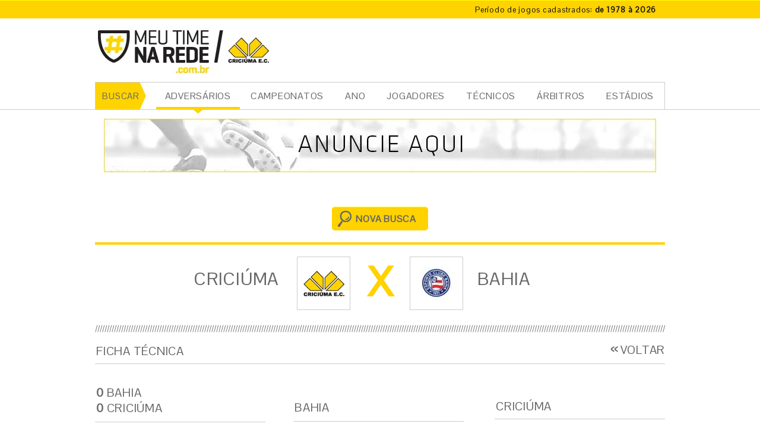

--- FILE ---
content_type: text/html; charset=UTF-8
request_url: https://www.meutimenarede.com.br/partidas/1196/campeonato-brasileiro-srie-a/1995-09-10/bahia-ba-0-x-0-criciuma
body_size: 5539
content:
<!DOCTYPE html>
<html class="no-js" lang="pt-BR">
<head>
    <meta charset="utf-8" /> 
    <meta http-equiv="x-ua-compatible" content="ie=edge">
    		<meta name="author" content="Agência Nueva - www.agencianueva.com.br" />
		<meta name="description" content="Todos os números dos jogos do Criciúma E.C." />
		<meta name="keywords" content="." />
		<meta name="robots" content="all, index, follow" />
		<meta name="rating" content="general" />
		<meta name="revisit-after" content="1" />    
    <link rel="icon" href="https://www.meutimenarede.com.br/Imgs/favicon_32.png" sizes="32x32" /><link rel="apple-touch-icon" sizes="144x144" href="https://www.meutimenarede.com.br/Imgs/favicon_144.png"><link rel="apple-touch-icon" href="https://www.meutimenarede.com.br/Imgs/favicon_57.png">
    
    <title>Ficha técnica da partida Bahia 0 x 0 Criciúma - 10/09/1995 - Campeonato Brasileiro - Série A - MEU TIME NA REDE</title>
    <meta name="viewport" content="width=device-width, initial-scale=1">
    <link href="https://fonts.googleapis.com/css?family=Pontano+Sans" rel="stylesheet">
    <link href="https://www.meutimenarede.com.br/static/css/mtr-styles.css?v=1.3" rel="stylesheet" media="screen" />
    
 
        	<link href="https://www.meutimenarede.com.br/combine/css/__adds/jQuery/jqueryUI/css/smoothness/jquery-ui.css" rel="stylesheet" media="screen" />
	
	<style>	 
	.formBusca .ui-selectmenu-menu li a, .ui-selectmenu-status {
		width: 100%;
	}

	.formBusca .ui-state-default .ui-icon {
		right: 5px;
	}
	</style>
</head><body>
        <!--[if lte IE 7]>
        <div id="avisoIE"><a target="_blank" href="http://browser-update.org/pt/update.html">Seu navegador está desatualizado. Ele possui falhas de segurança e você terá dificuldades para visualizar nosso site. Clique nesta barra e veja como atualizá-lo.</a></div>
        <![endif]-->
        <div id="debug"></div>
        <div id="boxGeral" role="main" class="">
            <div class="topbar-container">
	<div class="container">
		<div class="row">
			<div class="col-xs-12 col-xs-offset-12">
				<a href="https://www.meutimenarede.com.br/partidas">
					<dl class="game-time">
						<dt class="game-time__title">Período de jogos cadastrados:</dt>
						<dd class="game-time__desc">de 1978 à 2026</dd>
					</dl>
				</a>
			</div>
		</div>
	</div>
</div>

<div class="header-container">
	<div class="container">
		<header id="boxTopo" class="header">
			<div class="row">
				<div class="col-xs-9">
    				<a href="https://www.meutimenarede.com.br/" class="home header__logo"><img src="https://www.meutimenarede.com.br/Imgs/logo-meu-time-na-rede.png" title="Meu Time na Rede - Criciúma E.C. - Página inicial" alt="MEU TIME NA REDE - CRICIÚMA E.C." /></a>
    			</div>
    			<div class="col-xs-15">
    				<div class="header__banner">
    				    				</div>
    			</div>
			</div>
		</header>
	</div>
</div>

<div class="menu-container">
	<div class="container">
		<nav id="menuPrincipal" role="navigation">
			<span>BUSCAR</span>
			<ul><li><a href="https://www.meutimenarede.com.br/partidas" class="fixo">ADVERSÁRIOS</a></li><li><a href="https://www.meutimenarede.com.br/campeonatos" class="a">CAMPEONATOS</a></li><li><a href="https://www.meutimenarede.com.br/ano" class="a">ANO</a></li><li><a href="https://www.meutimenarede.com.br/jogadores" class="a">JOGADORES</a></li><li><a href="https://www.meutimenarede.com.br/tecnicos" class="a">TÉCNICOS</a></li><li><a href="https://www.meutimenarede.com.br/arbitros" class="a">ÁRBITROS</a></li><li><a href="https://www.meutimenarede.com.br/estadios" class="a">ESTÁDIOS</a></li></ul>
		</nav>
	</div>
</div>                    <div class="container">
            <div class="full-banner">
            				<a href="http://www.meutimenarede.com.br/contato" title="Ir para a página">
					<img src="https://www.meutimenarede.com.br/imagem/banners/34227c69e7b63486952b7a11ce4478ce.jpg" alt="Banner Copaza" />
				</a>
            </div>
        </div>
        <section id="boxConteudo" class="partidas fichaTecnica">
<form action="https://www.meutimenarede.com.br/partidas" method="post" id="formBuscaPartida" class="formBusca retraido">
    <fieldset>
        <input type="hidden" name="envio" value="sim" />
        <input type="hidden" name="idADVERSARIO" id="formBuscaPartida_idADVERSARIO" />
        <input type="hidden" name="labelADVERSARIO" id="formBuscaPartida_labelADVERSARIO" />
        <input type="hidden" name="urlADVERSARIO" id="formBuscaPartida_urlADVERSARIO" />
        <legend>BUSCA DE EQUIPE ADVERSÁRIA</legend>
        <div class="boxEquipesConfronto">
            <div class="MEUTIME"><span class="escudo"><img src="https://www.meutimenarede.com.br/Imgs/escudo-tigre-maior.png" alt="Criciúma E.C." /></span> <span class="alinharVerticalCentro alinharVerticalCentroMaior textoExtra">CRICIÚMA</span></div>
            <span class="versus">X</span>
            <div class="ADVERSARIO">
                <div id="msgSelecaoADVERSARIO"></div>
                <span class="escudo" id="escudoADVERSARIO"></span> 
                <input name="adversario" type="text" placeholder="Pesquisar adversário" id="formBuscaPartida_adversario" data-mascara="Adversário" title="Digite o nome do time" />
            </div>
        </div>
        <input type="submit" value="BUSCAR" id="formBuscaPartida_buscar" class="btCaixa btCaixaBusca" />
    </fieldset>
</form>    <div class="boxNovaBusca">
        <a href="https://www.meutimenarede.com.br/partidas" class="btCaixa btCaixaBusca" id="btNovaBusca" data-caso="partidas">NOVA BUSCA</a>	
    </div>
    
    <section class="boxEquipesConfronto borda bordaSuperior bordaBarras">
        <div class="MEUTIME"><span class="escudo"><img src="https://www.meutimenarede.com.br/Imgs/escudo-tigre-maior.png" alt="Crici&uacute;ma E.C." /></span> <span class="alinharVerticalCentro alinharVerticalCentroMaior textoExtra">CRICIÚMA</span></div>
        <span class="versus">X</span>
        <div class="ADVERSARIO">
            <span class="escudo">
                        <img src="https://www.meutimenarede.com.br/imagem/thumbs/1/historicodejogos/30e94b21083be0789ad419edb17fcb56.jpg" alt="Bahia" />
            </span>
            <span class="alinharVerticalCentro alinharVerticalCentroMaior textoExtra txtUpper"><a href="https://www.meutimenarede.com.br/partidas/adversario/19/bahia">Bahia</a></span>
        </div>
    </section>
	    <article>
      <h1 class="tit">FICHA TÉCNICA</h1>
      <a href="#voltar" class="btVoltar btVoltarMaior btVoltarTitulo">VOLTAR</a>
        <div class="col colEsquerda">
        
            <h2 class="tit"><strong>0</strong> <a href="https://www.meutimenarede.com.br/partidas/adversario/19/bahia">Bahia</a> <span class="block"><strong>0</strong> CRICIÚMA</span></h2>
            
            <p>
            	<a href="https://www.meutimenarede.com.br/campeonatos/3/campeonato-brasileiro-serie-a">Campeonato Brasileiro - Série A</a>
			<br />Fase: 1<br />Rodada: 7<br />10/09/1995 - 00h            </p>
            <p><a href="https://www.meutimenarede.com.br/estadios/139/pituacu">Pituaçu</a><br />Salvador - BA</p>
             <p>Público: 3.828<br />Pagantes: <br />Renda: 33.160,00</p>
            <h3 class="tit titMenor">ARBITRAGEM</h3>
                        <table class="tbEscalacao tbListrada arbitros">
                <thead>
                    <tr><th>POSIÇÃO</th><th>NOME</th></tr>
                </thead>
                <tbody>
                                    <tr><td>ARB</td><td><a href="https://www.meutimenarede.com.br/arbitros/863/claudio-vinicius-cerdeira">Cláudio Vinícius Cerdeira - RJ</a></td></tr>
                                    <tr><td>AUX 1</td><td>Luiz  Antônio Leitão - RJ</td></tr>
                                    <tr><td>AUX 2</td><td>Oto Harrys Pereira da Silva - RJ</td></tr>
                                </tbody>
            </table>
        </div>
                <div class="col colDireita">
            <h2 class="tit titEQUIPE">CRICIÚMA</h2>
            <h3 class="hidden">ESCALAÇÃO</h3>
            <table class="tbEscalacao tbListrada">
                <thead><tr><th>POSIÇÃO</th><th>NÚMERO</th><th>NOME</th></tr></thead>
                <tbody>
                    <tr class="tec" data-separador="tecnico"><td>TEC</td><td colspan="2">
                                        	<a href="https://www.meutimenarede.com.br/tecnicos/109/gonzaga-milioli">Gonzaga Milioli</a>
				   &nbsp;</td>
                    </tr>
                                    <tr>
                        <td class="txtUpper">GL</td><td>1</td><td><a href="https://www.meutimenarede.com.br/jogadores/4119/sadi">Sadi</a></td>
                    </tr>
                                    <tr>
                        <td class="txtUpper">LD</td><td>2</td><td><a href="https://www.meutimenarede.com.br/jogadores/4593/sandro-mota">Sandro Mota</a></td>
                    </tr>
                                    <tr>
                        <td class="txtUpper">ZA</td><td>3</td><td><a href="https://www.meutimenarede.com.br/jogadores/4148/wilson">Wilson</a></td>
                    </tr>
                                    <tr>
                        <td class="txtUpper">ZA</td><td>4</td><td><a href="https://www.meutimenarede.com.br/jogadores/3078/alexandre-lopes">Alexandre Lopes</a></td>
                    </tr>
                                    <tr>
                        <td class="txtUpper">LE</td><td>5</td><td><a href="https://www.meutimenarede.com.br/jogadores/4223/fabio-santos">Fábio Santos</a></td>
                    </tr>
                                    <tr>
                        <td class="txtUpper">VL</td><td>6</td><td><a href="https://www.meutimenarede.com.br/jogadores/4727/bole">Bolé</a></td>
                    </tr>
                                    <tr>
                        <td class="txtUpper">VL</td><td>7</td><td><a href="https://www.meutimenarede.com.br/jogadores/4894/paulo-da-pinta">Paulo da Pinta</a></td>
                    </tr>
                                    <tr>
                        <td class="txtUpper">MC</td><td>8</td><td><a href="https://www.meutimenarede.com.br/jogadores/4965/wanderley">Wanderley</a></td>
                    </tr>
                                    <tr>
                        <td class="txtUpper">AT</td><td>9</td><td><a href="https://www.meutimenarede.com.br/jogadores/5265/ney-bala">Ney Bala</a></td>
                    </tr>
                                    <tr>
                        <td class="txtUpper">MC</td><td>10</td><td><a href="https://www.meutimenarede.com.br/jogadores/4402/luiz-carlos-oliveira">Luiz Carlos Oliveira</a></td>
                    </tr>
                                    <tr>
                        <td class="txtUpper">AT</td><td>11</td><td><a href="https://www.meutimenarede.com.br/jogadores/5227/eliel">Eliel</a></td>
                    </tr>
                                </tbody>
            </table>
            <h3 class="tit titMenor">SUBSTITUIÇÕES</h3>
            <table class="tbEscalacao tbListrada substituicoes" data-linha="dupla">
                <thead>
                    <tr><th>POSIÇÃO</th><th>TEMPO</th><th>NÚMERO</th><th>NOME</th></tr>
                </thead>
                <tbody>
                                	<tr>
                        <td class="txtUpper">AT</td><td class="tempo saiu"><span>Saiu</span> 08'/2º</td><td>9</td><td><a href="https://www.meutimenarede.com.br/jogadores/5265/ney-bala">Ney Bala</a></td>
                    </tr>
                    <tr>
                        <td class="txtUpper">AT</td><td class="tempo entrou"><span>Entrou</span> 08'/2º</td><td></td><td><a href="https://www.meutimenarede.com.br/jogadores/5356/rudinei">Rudinei</a></td>
                    </tr>
                                	<tr>
                        <td class="txtUpper">VL</td><td class="tempo saiu"><span>Saiu</span> 13'/2º</td><td>7</td><td><a href="https://www.meutimenarede.com.br/jogadores/4894/paulo-da-pinta">Paulo da Pinta</a></td>
                    </tr>
                    <tr>
                        <td class="txtUpper">AT</td><td class="tempo entrou"><span>Entrou</span> 13'/2º</td><td></td><td><a href="https://www.meutimenarede.com.br/jogadores/4634/mauricinho">Mauricinho</a></td>
                    </tr>
                                	<tr>
                        <td class="txtUpper">MC</td><td class="tempo saiu"><span>Saiu</span> 41'/2º</td><td>10</td><td><a href="https://www.meutimenarede.com.br/jogadores/4402/luiz-carlos-oliveira">Luiz Carlos Oliveira</a></td>
                    </tr>
                    <tr>
                        <td class="txtUpper">ZA</td><td class="tempo entrou"><span>Entrou</span> 41'/2º</td><td></td><td><a href="https://www.meutimenarede.com.br/jogadores/2051/silvio-cricioma">Sílvio Criciúma</a></td>
                    </tr>
                                </tbody>
            </table>
            <h3 class="tit titMenor">GOLS</h3>
            <table class="tbEscalacao tbListrada gols">
                <thead><tr><th>POSIÇÃO</th><th>NOME</th><th>TEMPO</th></tr></thead>
                <tbody>
                                </tbody>
            </table>
            <h3 class="tit titMenor">CARTÕES</h3>
            <table class="tbEscalacao tbListrada cartoes">
                <thead>
                    <tr><th>POSIÇÃO</th><th>CARTÃO AMARELO</th><th>CARTÃO VERMELHO</th><th>NOME</th></tr>
                </thead>
                <tbody>
                                    <tr>
                        <td class="txtUpper">AT</td><td><span class="cartaoAmarelo">01</span></td><td>&nbsp;</td><td><a href="https://www.meutimenarede.com.br/jogadores/5265/ney-bala">Ney Bala</a></td>
                    </tr>
                                  <tr>
                        <td class="txtUpper">MC</td><td><span class="cartaoAmarelo">01</span></td><td>&nbsp;</td><td><a href="https://www.meutimenarede.com.br/jogadores/4965/wanderley">Wanderley</a></td>
                    </tr>
                                  <tr>
                        <td class="txtUpper">LE</td><td><span class="cartaoAmarelo">01</span></td><td>&nbsp;</td><td><a href="https://www.meutimenarede.com.br/jogadores/4223/fabio-santos">Fábio Santos</a></td>
                    </tr>
                                  <tr>
                        <td class="txtUpper">ZA</td><td><span class="cartaoAmarelo">01</span></td><td>&nbsp;</td><td><a href="https://www.meutimenarede.com.br/jogadores/3078/alexandre-lopes">Alexandre Lopes</a></td>
                    </tr>
                              </tbody>
            </table>
        </div>
        <div class="col colCentro">
            <h2 class="tit txtUpper"><a href="https://www.meutimenarede.com.br/partidas/adversario/19/bahia">Bahia</a></h2>
            <h3 class="hidden">ESCALAÇÃO</h3>
            <table class="tbEscalacao tbListrada">
                <thead><tr><th>POSIÇÃO</th><th>NÚMERO</th><th>NOME</th></tr></thead>
                <tbody>
                    <tr class="tec" data-separador="tecnico">
                        <td>TEC</td>
                        <td colspan="2">
                                            	<a href="https://www.meutimenarede.com.br/tecnicos/349/julio-cesar-leal">Julio César Leal</a>
                    &nbsp;</td>
                    </tr>
                                    <tr>
                        <td class="txtUpper">GL</td><td>1</td><td><a href="https://www.meutimenarede.com.br/jogadores/3236/jean">Jean</a></td>
                    </tr>
                                    <tr>
                        <td class="txtUpper">LD</td><td>2</td><td><a href="https://www.meutimenarede.com.br/jogadores/5135/odemilson">Odemilson</a></td>
                    </tr>
                                    <tr>
                        <td class="txtUpper">ZA</td><td>3</td><td><a href="https://www.meutimenarede.com.br/jogadores/5412/ronald">Ronald</a></td>
                    </tr>
                                    <tr>
                        <td class="txtUpper">ZA</td><td>4</td><td><a href="https://www.meutimenarede.com.br/jogadores/5137/parreira">Parreira</a></td>
                    </tr>
                                    <tr>
                        <td class="txtUpper">ZA</td><td>5</td><td><a href="https://www.meutimenarede.com.br/jogadores/5162/josicler">Josicler</a></td>
                    </tr>
                                    <tr>
                        <td class="txtUpper">VL</td><td>6</td><td><a href="https://www.meutimenarede.com.br/jogadores/4672/lima-sergipano">Lima Sergipano</a></td>
                    </tr>
                                    <tr>
                        <td class="txtUpper">MC</td><td>7</td><td><a href="https://www.meutimenarede.com.br/jogadores/4215/souza">Souza</a></td>
                    </tr>
                                    <tr>
                        <td class="txtUpper">MC</td><td>8</td><td><a href="https://www.meutimenarede.com.br/jogadores/5413/juarez">Juarez</a></td>
                    </tr>
                                    <tr>
                        <td class="txtUpper">MC</td><td>9</td><td><a href="https://www.meutimenarede.com.br/jogadores/5414/macula">Macula</a></td>
                    </tr>
                                    <tr>
                        <td class="txtUpper">AT</td><td>10</td><td><a href="https://www.meutimenarede.com.br/jogadores/4738/naldinho">Naldinho</a></td>
                    </tr>
                                    <tr>
                        <td class="txtUpper">AT</td><td>11</td><td><a href="https://www.meutimenarede.com.br/jogadores/5415/raudnei">Raudnei</a></td>
                    </tr>
                                </tbody>
            </table>
            <h3 class="tit titMenor">SUBSTITUIÇÕES</h3>
            <table class="tbEscalacao tbListrada substituicoes" data-linha="dupla">
                <thead>
                    <tr><th>POSIÇÃO</th><th>TEMPO</th><th>NÚMERO</th><th>NOME</th></tr>
                </thead>
                <tbody>
                                	<tr>
                        <td class="txtUpper">MC</td>
                        <td class="tempo saiu"><span>Saiu</span> 16'/2º</td>
                        <td>9</td>
                        <td><a href="https://www.meutimenarede.com.br/jogadores/5414/macula">Macula</a></td>
                    </tr>
                    <tr>
                        <td class="txtUpper">AT</td><td class="tempo entrou"><span>Entrou</span> 16'/2º</td><td></td><td><a href="https://www.meutimenarede.com.br/jogadores/5418/bujica">Bujica</a></td>
                    </tr>
                                	<tr>
                        <td class="txtUpper">MC</td>
                        <td class="tempo saiu"><span>Saiu</span> 16'/2º</td>
                        <td>8</td>
                        <td><a href="https://www.meutimenarede.com.br/jogadores/5413/juarez">Juarez</a></td>
                    </tr>
                    <tr>
                        <td class="txtUpper">VL</td><td class="tempo entrou"><span>Entrou</span> 16'/2º</td><td></td><td><a href="https://www.meutimenarede.com.br/jogadores/5417/bonamigo">Bonamigo</a></td>
                    </tr>
                                	<tr>
                        <td class="txtUpper">MC</td>
                        <td class="tempo saiu"><span>Saiu</span> 26'/2º</td>
                        <td>7</td>
                        <td><a href="https://www.meutimenarede.com.br/jogadores/4215/souza">Souza</a></td>
                    </tr>
                    <tr>
                        <td class="txtUpper">AT</td><td class="tempo entrou"><span>Entrou</span> 26'/2º</td><td></td><td><a href="https://www.meutimenarede.com.br/jogadores/5416/ngelo">Ângelo</a></td>
                    </tr>
                                </tbody>
            </table>
            <h3 class="tit titMenor">GOLS</h3>
            <table class="tbEscalacao tbListrada gols">
                <thead><tr><th>POSIÇÃO</th><th>NOME</th><th>TEMPO</th></tr></thead>
                <tbody>
                                </tbody>
            </table>
            
            
            <h3 class="tit titMenor">CARTÕES</h3>
            <table class="tbEscalacao tbListrada cartoes">
                <thead>
                    <tr><th>POSIÇÃO</th><th>CARTÃO AMARELO</th><th>CARTÃO VERMELHO</th><th>NOME</th></tr>
                </thead>
                <tbody>
                                    <tr>
                        <td class="txtUpper">AT</td><td><span class="cartaoAmarelo">01</span></td><td>&nbsp;</td><td><a href="https://www.meutimenarede.com.br/jogadores/5415/raudnei">Raudnei</a></td>
                    </tr>
                                  <tr>
                        <td class="txtUpper">AT</td><td><span class="cartaoAmarelo">01</span></td><td>&nbsp;</td><td><a href="https://www.meutimenarede.com.br/jogadores/5418/bujica">Bujica</a></td>
                    </tr>
                                  <tr>
                        <td class="txtUpper">MC</td><td><span class="cartaoAmarelo">01</span></td><td>&nbsp;</td><td><a href="https://www.meutimenarede.com.br/jogadores/5414/macula">Macula</a></td>
                    </tr>
                                  <tr>
                        <td class="txtUpper">VL</td><td><span class="cartaoAmarelo">01</span></td><td>&nbsp;</td><td><a href="https://www.meutimenarede.com.br/jogadores/4672/lima-sergipano">Lima Sergipano</a></td>
                    </tr>
                              </tbody>
            </table>
        </div>
    </article>
  
</section>            
            <footer id="boxRodape" role="contentinfo">
	<div class="container">
		<div class="row">
			<div class="col-xs-12">
				<a href="https://www.meutimenarede.com.br/" class="btInicio">Ir para o início</a>
			</div>
		
			<div class="col-xs-12">
				<a href="https://www.meutimenarede.com.br/contato" class="ajudenos">Ajude-nos a atualizar nossas informações. <br />
				Entre em contato conosco.</a>
			</div>
		</div>
	</div>
</footer>

<div class="footer-bottom">
	<div class="container">
		<div class="row">
			<div class="col-xs-12">
				<div class="footer-bottom__copy">
					&copy;2026. meutimenarede.com.br - Todos os direitos reservados.
				</div>
			</div>
			<div class="col-xs-12">
				<a class="nueva" href="http://www.agencianueva.com.br" title="Nueva - Revolução Criativa" target="_blank"><img src="https://www.meutimenarede.com.br/Imgs/logo-nueva.svg" alt="Nueva - Revolução Criativa"></a>
			</div>
		</div>
	</div>
</div>        </div>
        <div id="loading"><img src="https://www.meutimenarede.com.br/compactar/Imgs/loading.gif" alt=""  /> <span>Carregando...</span></div>

        <script src="https://www.meutimenarede.com.br/__adds/jQuery/jquery.js"></script>
        <script src="https://www.meutimenarede.com.br/__adds/jQuery/plugins/jquery.easing.js"></script>
        <script src="https://www.meutimenarede.com.br/static/js/mtr-bundle.js"></script>
                    <script src="https://www.meutimenarede.com.br/__adds/jQuery/jqueryUI/js/jquery-ui.js"></script>
            	
	  

        <!-- Google Tag Manager -->
        <script>(function(w,d,s,l,i){w[l]=w[l]||[];w[l].push({'gtm.start':
        new Date().getTime(),event:'gtm.js'});var f=d.getElementsByTagName(s)[0],
        j=d.createElement(s),dl=l!='dataLayer'?'&l='+l:'';j.async=true;j.src=
        'https://www.googletagmanager.com/gtm.js?id='+i+dl;f.parentNode.insertBefore(j,f);
        })(window,document,'script','dataLayer','GTM-NKTJFWV');</script>
    </body></html>

--- FILE ---
content_type: text/css
request_url: https://www.meutimenarede.com.br/static/css/mtr-styles.css?v=1.3
body_size: 9856
content:
/************************************************************
 * meutimenarede - Weber Mori<weber@agencianueva.com.br>
 * Thu Aug 09 2018 14:44:13 GMT-0300 (Hora oficial do Brasil)
 ************************************************************/
@charset "UTF-8";a,abbr,acronym,address,applet,article,big,blockquote,body,caption,cite,code,dd,del,dfn,div,dl,dt,em,fieldset,figcaption,figure,font,footer,form,h1,h2,h3,h4,h5,h6,header,html,iframe,img,ins,kbd,label,legend,li,nav,object,ol,pre,q,s,samp,section,small,span,strike,sub,sup,table,tbody,td,tfoot,th,thead,tr,tt,ul,var{margin:0;padding:0;border:0;outline:0;font-weight:inherit;font-style:normal;font-size:100%;font-family:inherit;text-rendering:optimizeLegibility;line-height:1.3em;vertical-align:baseline}img{border:0;vertical-align:middle}fieldset{display:block;border:2px ridge #fff;padding:10px}ol,ul{margin:0;list-style-position:outside}ul li{list-style:none}* html li{position:relative;vertical-align:top;line-height:1.2em}li a{line-height:1.2em}input[type=hidden]{display:none!important;visibility:hidden!important}input[disabled=disabled]{color:#b5b5b5;border-color:silver}legend{margin-bottom:1.4em}table{border-collapse:collapse}caption,tfoot,th,thead{text-align:center;font-weight:700}blockquote:after,blockquote:before,q:after,q:before{content:""}blockquote,q{quotes:"" ""}hr{display:none}strong{font-weight:bolder}em{font-style:italic}body *{-webkit-font-smoothing:antialiased;-moz-font-smoothing:antialiased;-o-font-smoothing:antialiased;-ms-font-smoothing:antialiased;font-smoothing:antialiased}button,input,select,textarea{margin:0;font-size:100%;vertical-align:middle}button,input{line-height:normal}button::-moz-focus-inner,input::-moz-focus-inner{padding:0;border:0}button,html input[type=button],input[type=reset],input[type=submit]{cursor:pointer;-webkit-appearance:button}button,input[type=button],input[type=checkbox],input[type=radio],input[type=reset],input[type=submit],label,select{cursor:pointer}input[type=search]{-webkit-box-sizing:content-box;box-sizing:content-box;-webkit-appearance:textfield}input[type=search]::-webkit-search-cancel-button,input[type=search]::-webkit-search-decoration{-webkit-appearance:none}textarea{overflow:auto;vertical-align:top}html{font-family:sans-serif;-ms-text-size-adjust:100%;-webkit-text-size-adjust:100%}body{margin:0}article,aside,details,figcaption,figure,footer,header,hgroup,main,menu,nav,section,summary{display:block}audio,canvas,progress,video{display:inline-block;vertical-align:baseline}audio:not([controls]){display:none;height:0}[hidden],template{display:none}a{background-color:transparent}a:active,a:hover{outline:0}abbr[title]{border-bottom:1px dotted}b,strong{font-weight:700}dfn{font-style:italic}h1{font-size:2em;margin:.67em 0}mark{background:#ff0;color:#000}small{font-size:80%}sub,sup{font-size:75%;line-height:0;position:relative;vertical-align:baseline}sup{top:-.5em}sub{bottom:-.25em}img{border:0}svg:not(:root){overflow:hidden}figure{margin:1em 40px}hr{-webkit-box-sizing:content-box;box-sizing:content-box;height:0}pre{overflow:auto}code,kbd,pre,samp{font-family:monospace,monospace;font-size:1em}button,input,optgroup,select,textarea{color:inherit;font:inherit;margin:0}button{overflow:visible}button,select{text-transform:none}button,html input[type=button],input[type=reset],input[type=submit]{-webkit-appearance:button;cursor:pointer}button[disabled],html input[disabled]{cursor:default}button::-moz-focus-inner,input::-moz-focus-inner{border:0;padding:0}input{line-height:normal}input[type=checkbox],input[type=radio]{-webkit-box-sizing:border-box;box-sizing:border-box;padding:0}input[type=number]::-webkit-inner-spin-button,input[type=number]::-webkit-outer-spin-button{height:auto}input[type=search]{-webkit-appearance:textfield;-webkit-box-sizing:content-box;box-sizing:content-box}input[type=search]::-webkit-search-cancel-button,input[type=search]::-webkit-search-decoration{-webkit-appearance:none}fieldset{border:1px solid silver;margin:0 2px;padding:.35em .625em .75em}legend{border:0;padding:0}textarea{overflow:auto}optgroup{font-weight:700}table{border-collapse:collapse;border-spacing:0}td,th{padding:0}*{-webkit-box-sizing:border-box;box-sizing:border-box}:after,:before{-webkit-box-sizing:border-box;box-sizing:border-box}html{font-size:10px;-webkit-tap-highlight-color:transparent}body{font-family:"Helvetica Neue",Helvetica,Arial,sans-serif;font-size:14px;line-height:1.42857;color:#333;background-color:#fff}button,input,select,textarea{font-family:inherit;font-size:inherit;line-height:inherit}a{color:#deb800;text-decoration:none}figure{margin:0}img{vertical-align:middle}.img-responsive{display:block;max-width:100%;height:auto}.img-rounded{-webkit-border-radius:6px;border-radius:6px}.img-thumbnail{padding:4px;line-height:1.42857;background-color:#fff;border:1px solid #ddd;-webkit-border-radius:4px;border-radius:4px;-webkit-transition:all .2s ease-in-out;-o-transition:all .2s ease-in-out;transition:all .2s ease-in-out;display:inline-block;max-width:100%;height:auto}.img-circle{-webkit-border-radius:50%;border-radius:50%}hr{margin-top:20px;margin-bottom:20px;border:0;border-top:1px solid #eee}.sr-only{position:absolute;width:1px;height:1px;margin:-1px;padding:0;overflow:hidden;clip:rect(0,0,0,0);border:0}.sr-only-focusable:active,.sr-only-focusable:focus{position:static;width:auto;height:auto;margin:0;overflow:visible;clip:auto}[role=button]{cursor:pointer}.h1,.h2,.h3,.h4,.h5,.h6,h1,h2,h3,h4,h5,h6{font-family:inherit;font-weight:500;line-height:1.1;color:inherit}.h1 .small,.h1 small,.h2 .small,.h2 small,.h3 .small,.h3 small,.h4 .small,.h4 small,.h5 .small,.h5 small,.h6 .small,.h6 small,h1 .small,h1 small,h2 .small,h2 small,h3 .small,h3 small,h4 .small,h4 small,h5 .small,h5 small,h6 .small,h6 small{font-weight:400;line-height:1;color:#777}.h1,.h2,.h3,h1,h2,h3{margin-top:20px;margin-bottom:10px}.h1 .small,.h1 small,.h2 .small,.h2 small,.h3 .small,.h3 small,h1 .small,h1 small,h2 .small,h2 small,h3 .small,h3 small{font-size:65%}.h4,.h5,.h6,h4,h5,h6{margin-top:10px;margin-bottom:10px}.h4 .small,.h4 small,.h5 .small,.h5 small,.h6 .small,.h6 small,h4 .small,h4 small,h5 .small,h5 small,h6 .small,h6 small{font-size:75%}.h1,h1{font-size:36px}.h2,h2{font-size:30px}.h3,h3{font-size:24px}.h4,h4{font-size:18px}.h5,h5{font-size:14px}.h6,h6{font-size:12px}p{margin:0 0 10px}.lead{margin-bottom:20px;font-size:16px;font-weight:300;line-height:1.4}@media (min-width:768px){.lead{font-size:21px}}.small,small{font-size:85%}.mark,mark{background-color:#fcf8e3;padding:.2em}.text-left{text-align:left}.text-right{text-align:right}.text-center{text-align:center}.text-justify{text-align:justify}.text-nowrap{white-space:nowrap}.text-lowercase{text-transform:lowercase}.initialism,.text-uppercase{text-transform:uppercase}.text-capitalize{text-transform:capitalize}.text-muted{color:#777}.text-primary{color:#deb800}a.text-primary:focus,a.text-primary:hover{color:#ab8d00}.text-success{color:#3c763d}a.text-success:focus,a.text-success:hover{color:#2b542c}.text-info{color:#31708f}a.text-info:focus,a.text-info:hover{color:#245269}.text-warning{color:#8a6d3b}a.text-warning:focus,a.text-warning:hover{color:#66512c}.text-danger{color:#a94442}a.text-danger:focus,a.text-danger:hover{color:#843534}.bg-primary{color:#fff}.bg-primary{background-color:#deb800}a.bg-primary:focus,a.bg-primary:hover{background-color:#ab8d00}.bg-success{background-color:#dff0d8}a.bg-success:focus,a.bg-success:hover{background-color:#c1e2b3}.bg-info{background-color:#d9edf7}a.bg-info:focus,a.bg-info:hover{background-color:#afd9ee}.bg-warning{background-color:#fcf8e3}a.bg-warning:focus,a.bg-warning:hover{background-color:#f7ecb5}.bg-danger{background-color:#f2dede}a.bg-danger:focus,a.bg-danger:hover{background-color:#e4b9b9}.page-header{padding-bottom:9px;margin:40px 0 20px;border-bottom:1px solid #eee}ol,ul{margin-top:0;margin-bottom:10px}ol ol,ol ul,ul ol,ul ul{margin-bottom:0}.list-unstyled{padding-left:0;list-style:none}.list-inline{padding-left:0;list-style:none;margin-left:-5px}.list-inline>li{display:inline-block;padding-left:5px;padding-right:5px}dl{margin-top:0;margin-bottom:20px}dd,dt{line-height:1.42857}dt{font-weight:700}dd{margin-left:0}.dl-horizontal dd:after,.dl-horizontal dd:before{content:" ";display:table}.dl-horizontal dd:after{clear:both}@media (min-width:768px){.dl-horizontal dt{float:left;width:160px;clear:left;text-align:right;overflow:hidden;-o-text-overflow:ellipsis;text-overflow:ellipsis;white-space:nowrap}.dl-horizontal dd{margin-left:180px}}abbr[data-original-title],abbr[title]{cursor:help;border-bottom:1px dotted #777}.initialism{font-size:90%}blockquote{padding:10px 20px;margin:0 0 20px;font-size:17.5px;border-left:5px solid #eee}blockquote ol:last-child,blockquote p:last-child,blockquote ul:last-child{margin-bottom:0}blockquote .small,blockquote footer,blockquote small{display:block;font-size:80%;line-height:1.42857;color:#777}blockquote .small:before,blockquote footer:before,blockquote small:before{content:'\2014 \00A0'}.blockquote-reverse,blockquote.pull-right{padding-right:15px;padding-left:0;border-right:5px solid #eee;border-left:0;text-align:right}.blockquote-reverse .small:before,.blockquote-reverse footer:before,.blockquote-reverse small:before,blockquote.pull-right .small:before,blockquote.pull-right footer:before,blockquote.pull-right small:before{content:''}.blockquote-reverse .small:after,.blockquote-reverse footer:after,.blockquote-reverse small:after,blockquote.pull-right .small:after,blockquote.pull-right footer:after,blockquote.pull-right small:after{content:'\00A0 \2014'}address{margin-bottom:20px;font-style:normal;line-height:1.42857}.container{width:990px!important;margin-right:auto;margin-left:auto;padding-left:15px;padding-right:15px}.container:after,.container:before{content:" ";display:table}.container:after{clear:both}.container-fluid{margin-right:auto;margin-left:auto;padding-left:15px;padding-right:15px}.container-fluid:after,.container-fluid:before{content:" ";display:table}.container-fluid:after{clear:both}.row{margin-left:-15px;margin-right:-15px}.row:after,.row:before{content:" ";display:table}.row:after{clear:both}.col-lg-1,.col-lg-10,.col-lg-11,.col-lg-12,.col-lg-13,.col-lg-14,.col-lg-15,.col-lg-16,.col-lg-17,.col-lg-18,.col-lg-19,.col-lg-2,.col-lg-20,.col-lg-21,.col-lg-22,.col-lg-23,.col-lg-24,.col-lg-3,.col-lg-4,.col-lg-5,.col-lg-6,.col-lg-7,.col-lg-8,.col-lg-9,.col-md-1,.col-md-10,.col-md-11,.col-md-12,.col-md-13,.col-md-14,.col-md-15,.col-md-16,.col-md-17,.col-md-18,.col-md-19,.col-md-2,.col-md-20,.col-md-21,.col-md-22,.col-md-23,.col-md-24,.col-md-3,.col-md-4,.col-md-5,.col-md-6,.col-md-7,.col-md-8,.col-md-9,.col-sm-1,.col-sm-10,.col-sm-11,.col-sm-12,.col-sm-13,.col-sm-14,.col-sm-15,.col-sm-16,.col-sm-17,.col-sm-18,.col-sm-19,.col-sm-2,.col-sm-20,.col-sm-21,.col-sm-22,.col-sm-23,.col-sm-24,.col-sm-3,.col-sm-4,.col-sm-5,.col-sm-6,.col-sm-7,.col-sm-8,.col-sm-9,.col-xs-1,.col-xs-10,.col-xs-11,.col-xs-12,.col-xs-13,.col-xs-14,.col-xs-15,.col-xs-16,.col-xs-17,.col-xs-18,.col-xs-19,.col-xs-2,.col-xs-20,.col-xs-21,.col-xs-22,.col-xs-23,.col-xs-24,.col-xs-3,.col-xs-4,.col-xs-5,.col-xs-6,.col-xs-7,.col-xs-8,.col-xs-9{position:relative;min-height:1px;padding-left:15px;padding-right:15px}.col-xs-1,.col-xs-10,.col-xs-11,.col-xs-12,.col-xs-13,.col-xs-14,.col-xs-15,.col-xs-16,.col-xs-17,.col-xs-18,.col-xs-19,.col-xs-2,.col-xs-20,.col-xs-21,.col-xs-22,.col-xs-23,.col-xs-24,.col-xs-3,.col-xs-4,.col-xs-5,.col-xs-6,.col-xs-7,.col-xs-8,.col-xs-9{float:left}.col-xs-1{width:4.16667%}.col-xs-2{width:8.33333%}.col-xs-3{width:12.5%}.col-xs-4{width:16.66667%}.col-xs-5{width:20.83333%}.col-xs-6{width:25%}.col-xs-7{width:29.16667%}.col-xs-8{width:33.33333%}.col-xs-9{width:37.5%}.col-xs-10{width:41.66667%}.col-xs-11{width:45.83333%}.col-xs-12{width:50%}.col-xs-13{width:54.16667%}.col-xs-14{width:58.33333%}.col-xs-15{width:62.5%}.col-xs-16{width:66.66667%}.col-xs-17{width:70.83333%}.col-xs-18{width:75%}.col-xs-19{width:79.16667%}.col-xs-20{width:83.33333%}.col-xs-21{width:87.5%}.col-xs-22{width:91.66667%}.col-xs-23{width:95.83333%}.col-xs-24{width:100%}.col-xs-pull-0{right:auto}.col-xs-pull-1{right:4.16667%}.col-xs-pull-2{right:8.33333%}.col-xs-pull-3{right:12.5%}.col-xs-pull-4{right:16.66667%}.col-xs-pull-5{right:20.83333%}.col-xs-pull-6{right:25%}.col-xs-pull-7{right:29.16667%}.col-xs-pull-8{right:33.33333%}.col-xs-pull-9{right:37.5%}.col-xs-pull-10{right:41.66667%}.col-xs-pull-11{right:45.83333%}.col-xs-pull-12{right:50%}.col-xs-pull-13{right:54.16667%}.col-xs-pull-14{right:58.33333%}.col-xs-pull-15{right:62.5%}.col-xs-pull-16{right:66.66667%}.col-xs-pull-17{right:70.83333%}.col-xs-pull-18{right:75%}.col-xs-pull-19{right:79.16667%}.col-xs-pull-20{right:83.33333%}.col-xs-pull-21{right:87.5%}.col-xs-pull-22{right:91.66667%}.col-xs-pull-23{right:95.83333%}.col-xs-pull-24{right:100%}.col-xs-push-0{left:auto}.col-xs-push-1{left:4.16667%}.col-xs-push-2{left:8.33333%}.col-xs-push-3{left:12.5%}.col-xs-push-4{left:16.66667%}.col-xs-push-5{left:20.83333%}.col-xs-push-6{left:25%}.col-xs-push-7{left:29.16667%}.col-xs-push-8{left:33.33333%}.col-xs-push-9{left:37.5%}.col-xs-push-10{left:41.66667%}.col-xs-push-11{left:45.83333%}.col-xs-push-12{left:50%}.col-xs-push-13{left:54.16667%}.col-xs-push-14{left:58.33333%}.col-xs-push-15{left:62.5%}.col-xs-push-16{left:66.66667%}.col-xs-push-17{left:70.83333%}.col-xs-push-18{left:75%}.col-xs-push-19{left:79.16667%}.col-xs-push-20{left:83.33333%}.col-xs-push-21{left:87.5%}.col-xs-push-22{left:91.66667%}.col-xs-push-23{left:95.83333%}.col-xs-push-24{left:100%}.col-xs-offset-0{margin-left:0}.col-xs-offset-1{margin-left:4.16667%}.col-xs-offset-2{margin-left:8.33333%}.col-xs-offset-3{margin-left:12.5%}.col-xs-offset-4{margin-left:16.66667%}.col-xs-offset-5{margin-left:20.83333%}.col-xs-offset-6{margin-left:25%}.col-xs-offset-7{margin-left:29.16667%}.col-xs-offset-8{margin-left:33.33333%}.col-xs-offset-9{margin-left:37.5%}.col-xs-offset-10{margin-left:41.66667%}.col-xs-offset-11{margin-left:45.83333%}.col-xs-offset-12{margin-left:50%}.col-xs-offset-13{margin-left:54.16667%}.col-xs-offset-14{margin-left:58.33333%}.col-xs-offset-15{margin-left:62.5%}.col-xs-offset-16{margin-left:66.66667%}.col-xs-offset-17{margin-left:70.83333%}.col-xs-offset-18{margin-left:75%}.col-xs-offset-19{margin-left:79.16667%}.col-xs-offset-20{margin-left:83.33333%}.col-xs-offset-21{margin-left:87.5%}.col-xs-offset-22{margin-left:91.66667%}.col-xs-offset-23{margin-left:95.83333%}.col-xs-offset-24{margin-left:100%}@media (min-width:768px){.col-sm-1,.col-sm-10,.col-sm-11,.col-sm-12,.col-sm-13,.col-sm-14,.col-sm-15,.col-sm-16,.col-sm-17,.col-sm-18,.col-sm-19,.col-sm-2,.col-sm-20,.col-sm-21,.col-sm-22,.col-sm-23,.col-sm-24,.col-sm-3,.col-sm-4,.col-sm-5,.col-sm-6,.col-sm-7,.col-sm-8,.col-sm-9{float:left}.col-sm-1{width:4.16667%}.col-sm-2{width:8.33333%}.col-sm-3{width:12.5%}.col-sm-4{width:16.66667%}.col-sm-5{width:20.83333%}.col-sm-6{width:25%}.col-sm-7{width:29.16667%}.col-sm-8{width:33.33333%}.col-sm-9{width:37.5%}.col-sm-10{width:41.66667%}.col-sm-11{width:45.83333%}.col-sm-12{width:50%}.col-sm-13{width:54.16667%}.col-sm-14{width:58.33333%}.col-sm-15{width:62.5%}.col-sm-16{width:66.66667%}.col-sm-17{width:70.83333%}.col-sm-18{width:75%}.col-sm-19{width:79.16667%}.col-sm-20{width:83.33333%}.col-sm-21{width:87.5%}.col-sm-22{width:91.66667%}.col-sm-23{width:95.83333%}.col-sm-24{width:100%}.col-sm-pull-0{right:auto}.col-sm-pull-1{right:4.16667%}.col-sm-pull-2{right:8.33333%}.col-sm-pull-3{right:12.5%}.col-sm-pull-4{right:16.66667%}.col-sm-pull-5{right:20.83333%}.col-sm-pull-6{right:25%}.col-sm-pull-7{right:29.16667%}.col-sm-pull-8{right:33.33333%}.col-sm-pull-9{right:37.5%}.col-sm-pull-10{right:41.66667%}.col-sm-pull-11{right:45.83333%}.col-sm-pull-12{right:50%}.col-sm-pull-13{right:54.16667%}.col-sm-pull-14{right:58.33333%}.col-sm-pull-15{right:62.5%}.col-sm-pull-16{right:66.66667%}.col-sm-pull-17{right:70.83333%}.col-sm-pull-18{right:75%}.col-sm-pull-19{right:79.16667%}.col-sm-pull-20{right:83.33333%}.col-sm-pull-21{right:87.5%}.col-sm-pull-22{right:91.66667%}.col-sm-pull-23{right:95.83333%}.col-sm-pull-24{right:100%}.col-sm-push-0{left:auto}.col-sm-push-1{left:4.16667%}.col-sm-push-2{left:8.33333%}.col-sm-push-3{left:12.5%}.col-sm-push-4{left:16.66667%}.col-sm-push-5{left:20.83333%}.col-sm-push-6{left:25%}.col-sm-push-7{left:29.16667%}.col-sm-push-8{left:33.33333%}.col-sm-push-9{left:37.5%}.col-sm-push-10{left:41.66667%}.col-sm-push-11{left:45.83333%}.col-sm-push-12{left:50%}.col-sm-push-13{left:54.16667%}.col-sm-push-14{left:58.33333%}.col-sm-push-15{left:62.5%}.col-sm-push-16{left:66.66667%}.col-sm-push-17{left:70.83333%}.col-sm-push-18{left:75%}.col-sm-push-19{left:79.16667%}.col-sm-push-20{left:83.33333%}.col-sm-push-21{left:87.5%}.col-sm-push-22{left:91.66667%}.col-sm-push-23{left:95.83333%}.col-sm-push-24{left:100%}.col-sm-offset-0{margin-left:0}.col-sm-offset-1{margin-left:4.16667%}.col-sm-offset-2{margin-left:8.33333%}.col-sm-offset-3{margin-left:12.5%}.col-sm-offset-4{margin-left:16.66667%}.col-sm-offset-5{margin-left:20.83333%}.col-sm-offset-6{margin-left:25%}.col-sm-offset-7{margin-left:29.16667%}.col-sm-offset-8{margin-left:33.33333%}.col-sm-offset-9{margin-left:37.5%}.col-sm-offset-10{margin-left:41.66667%}.col-sm-offset-11{margin-left:45.83333%}.col-sm-offset-12{margin-left:50%}.col-sm-offset-13{margin-left:54.16667%}.col-sm-offset-14{margin-left:58.33333%}.col-sm-offset-15{margin-left:62.5%}.col-sm-offset-16{margin-left:66.66667%}.col-sm-offset-17{margin-left:70.83333%}.col-sm-offset-18{margin-left:75%}.col-sm-offset-19{margin-left:79.16667%}.col-sm-offset-20{margin-left:83.33333%}.col-sm-offset-21{margin-left:87.5%}.col-sm-offset-22{margin-left:91.66667%}.col-sm-offset-23{margin-left:95.83333%}.col-sm-offset-24{margin-left:100%}}@media (min-width:992px){.col-md-1,.col-md-10,.col-md-11,.col-md-12,.col-md-13,.col-md-14,.col-md-15,.col-md-16,.col-md-17,.col-md-18,.col-md-19,.col-md-2,.col-md-20,.col-md-21,.col-md-22,.col-md-23,.col-md-24,.col-md-3,.col-md-4,.col-md-5,.col-md-6,.col-md-7,.col-md-8,.col-md-9{float:left}.col-md-1{width:4.16667%}.col-md-2{width:8.33333%}.col-md-3{width:12.5%}.col-md-4{width:16.66667%}.col-md-5{width:20.83333%}.col-md-6{width:25%}.col-md-7{width:29.16667%}.col-md-8{width:33.33333%}.col-md-9{width:37.5%}.col-md-10{width:41.66667%}.col-md-11{width:45.83333%}.col-md-12{width:50%}.col-md-13{width:54.16667%}.col-md-14{width:58.33333%}.col-md-15{width:62.5%}.col-md-16{width:66.66667%}.col-md-17{width:70.83333%}.col-md-18{width:75%}.col-md-19{width:79.16667%}.col-md-20{width:83.33333%}.col-md-21{width:87.5%}.col-md-22{width:91.66667%}.col-md-23{width:95.83333%}.col-md-24{width:100%}.col-md-pull-0{right:auto}.col-md-pull-1{right:4.16667%}.col-md-pull-2{right:8.33333%}.col-md-pull-3{right:12.5%}.col-md-pull-4{right:16.66667%}.col-md-pull-5{right:20.83333%}.col-md-pull-6{right:25%}.col-md-pull-7{right:29.16667%}.col-md-pull-8{right:33.33333%}.col-md-pull-9{right:37.5%}.col-md-pull-10{right:41.66667%}.col-md-pull-11{right:45.83333%}.col-md-pull-12{right:50%}.col-md-pull-13{right:54.16667%}.col-md-pull-14{right:58.33333%}.col-md-pull-15{right:62.5%}.col-md-pull-16{right:66.66667%}.col-md-pull-17{right:70.83333%}.col-md-pull-18{right:75%}.col-md-pull-19{right:79.16667%}.col-md-pull-20{right:83.33333%}.col-md-pull-21{right:87.5%}.col-md-pull-22{right:91.66667%}.col-md-pull-23{right:95.83333%}.col-md-pull-24{right:100%}.col-md-push-0{left:auto}.col-md-push-1{left:4.16667%}.col-md-push-2{left:8.33333%}.col-md-push-3{left:12.5%}.col-md-push-4{left:16.66667%}.col-md-push-5{left:20.83333%}.col-md-push-6{left:25%}.col-md-push-7{left:29.16667%}.col-md-push-8{left:33.33333%}.col-md-push-9{left:37.5%}.col-md-push-10{left:41.66667%}.col-md-push-11{left:45.83333%}.col-md-push-12{left:50%}.col-md-push-13{left:54.16667%}.col-md-push-14{left:58.33333%}.col-md-push-15{left:62.5%}.col-md-push-16{left:66.66667%}.col-md-push-17{left:70.83333%}.col-md-push-18{left:75%}.col-md-push-19{left:79.16667%}.col-md-push-20{left:83.33333%}.col-md-push-21{left:87.5%}.col-md-push-22{left:91.66667%}.col-md-push-23{left:95.83333%}.col-md-push-24{left:100%}.col-md-offset-0{margin-left:0}.col-md-offset-1{margin-left:4.16667%}.col-md-offset-2{margin-left:8.33333%}.col-md-offset-3{margin-left:12.5%}.col-md-offset-4{margin-left:16.66667%}.col-md-offset-5{margin-left:20.83333%}.col-md-offset-6{margin-left:25%}.col-md-offset-7{margin-left:29.16667%}.col-md-offset-8{margin-left:33.33333%}.col-md-offset-9{margin-left:37.5%}.col-md-offset-10{margin-left:41.66667%}.col-md-offset-11{margin-left:45.83333%}.col-md-offset-12{margin-left:50%}.col-md-offset-13{margin-left:54.16667%}.col-md-offset-14{margin-left:58.33333%}.col-md-offset-15{margin-left:62.5%}.col-md-offset-16{margin-left:66.66667%}.col-md-offset-17{margin-left:70.83333%}.col-md-offset-18{margin-left:75%}.col-md-offset-19{margin-left:79.16667%}.col-md-offset-20{margin-left:83.33333%}.col-md-offset-21{margin-left:87.5%}.col-md-offset-22{margin-left:91.66667%}.col-md-offset-23{margin-left:95.83333%}.col-md-offset-24{margin-left:100%}}@media (min-width:1200px){.col-lg-1,.col-lg-10,.col-lg-11,.col-lg-12,.col-lg-13,.col-lg-14,.col-lg-15,.col-lg-16,.col-lg-17,.col-lg-18,.col-lg-19,.col-lg-2,.col-lg-20,.col-lg-21,.col-lg-22,.col-lg-23,.col-lg-24,.col-lg-3,.col-lg-4,.col-lg-5,.col-lg-6,.col-lg-7,.col-lg-8,.col-lg-9{float:left}.col-lg-1{width:4.16667%}.col-lg-2{width:8.33333%}.col-lg-3{width:12.5%}.col-lg-4{width:16.66667%}.col-lg-5{width:20.83333%}.col-lg-6{width:25%}.col-lg-7{width:29.16667%}.col-lg-8{width:33.33333%}.col-lg-9{width:37.5%}.col-lg-10{width:41.66667%}.col-lg-11{width:45.83333%}.col-lg-12{width:50%}.col-lg-13{width:54.16667%}.col-lg-14{width:58.33333%}.col-lg-15{width:62.5%}.col-lg-16{width:66.66667%}.col-lg-17{width:70.83333%}.col-lg-18{width:75%}.col-lg-19{width:79.16667%}.col-lg-20{width:83.33333%}.col-lg-21{width:87.5%}.col-lg-22{width:91.66667%}.col-lg-23{width:95.83333%}.col-lg-24{width:100%}.col-lg-pull-0{right:auto}.col-lg-pull-1{right:4.16667%}.col-lg-pull-2{right:8.33333%}.col-lg-pull-3{right:12.5%}.col-lg-pull-4{right:16.66667%}.col-lg-pull-5{right:20.83333%}.col-lg-pull-6{right:25%}.col-lg-pull-7{right:29.16667%}.col-lg-pull-8{right:33.33333%}.col-lg-pull-9{right:37.5%}.col-lg-pull-10{right:41.66667%}.col-lg-pull-11{right:45.83333%}.col-lg-pull-12{right:50%}.col-lg-pull-13{right:54.16667%}.col-lg-pull-14{right:58.33333%}.col-lg-pull-15{right:62.5%}.col-lg-pull-16{right:66.66667%}.col-lg-pull-17{right:70.83333%}.col-lg-pull-18{right:75%}.col-lg-pull-19{right:79.16667%}.col-lg-pull-20{right:83.33333%}.col-lg-pull-21{right:87.5%}.col-lg-pull-22{right:91.66667%}.col-lg-pull-23{right:95.83333%}.col-lg-pull-24{right:100%}.col-lg-push-0{left:auto}.col-lg-push-1{left:4.16667%}.col-lg-push-2{left:8.33333%}.col-lg-push-3{left:12.5%}.col-lg-push-4{left:16.66667%}.col-lg-push-5{left:20.83333%}.col-lg-push-6{left:25%}.col-lg-push-7{left:29.16667%}.col-lg-push-8{left:33.33333%}.col-lg-push-9{left:37.5%}.col-lg-push-10{left:41.66667%}.col-lg-push-11{left:45.83333%}.col-lg-push-12{left:50%}.col-lg-push-13{left:54.16667%}.col-lg-push-14{left:58.33333%}.col-lg-push-15{left:62.5%}.col-lg-push-16{left:66.66667%}.col-lg-push-17{left:70.83333%}.col-lg-push-18{left:75%}.col-lg-push-19{left:79.16667%}.col-lg-push-20{left:83.33333%}.col-lg-push-21{left:87.5%}.col-lg-push-22{left:91.66667%}.col-lg-push-23{left:95.83333%}.col-lg-push-24{left:100%}.col-lg-offset-0{margin-left:0}.col-lg-offset-1{margin-left:4.16667%}.col-lg-offset-2{margin-left:8.33333%}.col-lg-offset-3{margin-left:12.5%}.col-lg-offset-4{margin-left:16.66667%}.col-lg-offset-5{margin-left:20.83333%}.col-lg-offset-6{margin-left:25%}.col-lg-offset-7{margin-left:29.16667%}.col-lg-offset-8{margin-left:33.33333%}.col-lg-offset-9{margin-left:37.5%}.col-lg-offset-10{margin-left:41.66667%}.col-lg-offset-11{margin-left:45.83333%}.col-lg-offset-12{margin-left:50%}.col-lg-offset-13{margin-left:54.16667%}.col-lg-offset-14{margin-left:58.33333%}.col-lg-offset-15{margin-left:62.5%}.col-lg-offset-16{margin-left:66.66667%}.col-lg-offset-17{margin-left:70.83333%}.col-lg-offset-18{margin-left:75%}.col-lg-offset-19{margin-left:79.16667%}.col-lg-offset-20{margin-left:83.33333%}.col-lg-offset-21{margin-left:87.5%}.col-lg-offset-22{margin-left:91.66667%}.col-lg-offset-23{margin-left:95.83333%}.col-lg-offset-24{margin-left:100%}}.clearfix:after,.clearfix:before{content:" ";display:table}.clearfix:after{clear:both}.center-block{display:block;margin-left:auto;margin-right:auto}.pull-right{float:right!important}.pull-left{float:left!important}.hide{display:none!important}.show{display:block!important}.invisible{visibility:hidden}.text-hide{font:0/0 a;color:transparent;text-shadow:none;background-color:transparent;border:0}.affix{position:fixed}body,html{height:100%}#boxGeral{position:relative;overflow:hidden;width:auto;min-width:980px;min-height:100%}#boxGeral.barraMaior{background-position:0 138px}#boxGeral.barraExtraMaior{background-position:0 179px}#boxGeral.semBarra{background:0 0}#boxTopo p span{font-size:12px;display:block}#menuPrincipal{position:relative;width:960px;height:46px;border:1px solid #ccc;border-bottom:none;background-color:#fff}#menuPrincipal span{line-height:45px;display:block;float:left;width:85px;height:45px;text-align:center;color:#666;background:url(../Imgs/sprites.png) #ffd300 no-repeat 75px 0}#menuPrincipal ul{float:right;height:45px;margin:0;text-align:right}#menuPrincipal ul li{display:inline-block}#menuPrincipal ul li a{font-size:16px;line-height:45px;display:block;height:45px;padding:0 18px;text-align:center;border-bottom:4px solid #fff;border-bottom:4px solid #fff}#menuPrincipal ul li:first-child a{padding:0 15px}#menuPrincipal ul li a:hover{color:#333;border-color:#ccc}#menuPrincipal ul li a.fixo{border-color:#ffd300}#menuPrincipal ul li a.fixo:after{display:block;width:17px;height:7px;margin:0 auto;content:'';background:url(../Imgs/sprites.png) no-repeat -12px 0}#boxConteudo{clear:both;overflow:hidden;width:960px;min-height:500px;margin:0 auto;padding:0 0 80px 0;text-align:left;word-wrap:break-word}body{font-family:'Pontano Sans',sans-serif;font-size:15px;letter-spacing:.05em;color:#666;background-color:#fff}thead th:first-child{text-indent:12px}thead th td{min-width:72px;padding:0 15px}.clearBoth{clear:both}.clearfix{overflow:hidden}.clearfix:after,.clearfix:before{line-height:0;display:table;content:''}.clearfix:after{clear:both}.hidden{display:none}.invisible{visibility:hidden}.show{display:block}.block{display:block}.inline{display:inline}.inlineBlock{display:inline-block}::-moz-selection{color:#666;background-color:#ffd200}::selection{color:#666;background-color:#ffd200}::-moz-selection{color:#666;background-color:#ffd200}::-webkit-selection{color:#666;background-color:#ffd200}.label,form label{font-weight:400;display:block;padding:8px 2px 1px 3px}fieldset{margin:0;padding:0;text-align:left;border:none}legend{display:none}input,select,textarea{font-family:inherit;font-size:15px;vertical-align:middle;color:#666;border:1px solid #ccc;background-color:#fff}input{padding:6px 8px}textarea{padding:6px 8px}select{padding:2px 3px 2px 3px}.focus{-webkit-transition:background-color 150ms linear,border-color 150ms linear;-o-transition:background-color 150ms linear,border-color 150ms linear;transition:background-color 150ms linear,border-color 150ms linear;color:#666;border-color:#333;background-color:#fbfbfb}form div.error{font:10px Arial,Helvetica,sans-serif;display:none;margin:0;padding:4px 0 0 0;color:red}.formBusca{-webkit-transition:margin 250ms linear;-o-transition:margin 250ms linear;transition:margin 250ms linear}.formBusca input[type=text]{font-size:20px;padding:6px 8px;color:#333}.formBusca .ui-selectmenu{font-size:20px;height:38px}.ui-selectmenu-status{color:#333!important}#formBusca{overflow:hidden;padding-top:20px;padding-bottom:20px;text-align:center;background-color:#eee}#formBusca fieldset{width:100%;text-align:center}#formBusca.retraido{margin-top:-130px}#formBusca>*{display:inline-block}#formBusca_campeonato{width:520px;margin:0 auto}#formBusca_ano{width:120px}#formBusca_inicial{width:80px}#formBusca_nome{width:300px}#msgFormBusca{position:absolute;left:50%;display:none;width:300px;margin:15px 0 0 -150px;padding:4px 2px;text-align:center;color:#000;background-color:#ffd200}#formBuscaPartida{overflow:hidden;padding:0 0 30px}#formBuscaPartida.retraido{margin-top:-225px}#formBuscaPartida_adversario{font-size:20px;float:left;width:200px;margin-top:16px;margin-right:20px;text-align:center;color:#999;border:dashed 1px #ccc}#formBuscaPartida_buscar{display:block;margin:0 auto}.formFiltro{clear:both;margin-bottom:20px;padding-bottom:14px;border-bottom:1px solid #ccc}.formFiltro.separadorSuperior{padding-top:14px;border-top:1px solid #ccc}.formFiltro label{line-height:29px;display:block;float:left;width:97px;padding:0}.formFiltro input[type=text]{padding:4px 6px}.formFiltro .oculto{position:absolute;bottom:0;left:0;overflow:hidden;width:1px;height:1px;opacity:0}#formFiltro_periodo{width:155px;-webkit-box-shadow:0 2px 0 #ffd200;box-shadow:0 2px 0 #ffd200}#formFiltro_palavra{width:140px}#formFiltro_boxSlider{font-size:8px;position:absolute;display:none;width:330px;height:16px;margin:3px 0 0 97px;padding:8px 12px 0 12px;background-color:#eee}#formFiltro_boxSlider .ui-slider .ui-slider-range.ui-widget-header{background:#ffd200}#formFiltro_boxSlider .ui-slider .ui-slider-handle,#formFiltro_boxSlider .ui-slider .ui-state-hover{width:11px!important;cursor:pointer;background:url(../Imgs/sprites.png) #fff no-repeat 0 -66px!important}.ui-tooltip{font-size:13px!important;border-width:1px!important}#formFiltro .ui-selectmenu,#formFiltro input[type=text]{margin-left:4px;color:#333}#formFiltro .ui-selectmenu.ativo,#formFiltro input[type=text].ativo{-webkit-box-shadow:0 2px 0 #ffd200;box-shadow:0 2px 0 #ffd200}#formFiltro_buscar{margin-left:6px}.selectMenu_hideOriginal{position:absolute;overflow:hidden;width:1px;height:1px;opacity:0}#formFiltro_campeonato{width:300px}#formFiltro.partidas #formFiltro_campeonato{width:250px}#formFiltro.ano #formFiltro_campeonato{width:243px}#formFiltro_estadio{width:175px}#formFiltro_mandante{width:175px}#formFiltro.partidas #formFiltro_mandante{width:125px}#formFiltro_adversario,#formFiltro_time{width:250px}#formFiltro.ano #formFiltro_adversario,#formFiltro.ano #formFiltro_time{width:190px}#formFiltro_mando{width:150px}#formFiltro.ano #formFiltro_mando{width:82px}#formFiltro_empate{width:150px}#formFiltro_gols{width:150px}#formFiltro.ano #formFiltro_gols{width:110px}#formFiltro_resultado{width:105px}#formFiltro.ano #formFiltro_resultado{width:95px}#formFiltro_rodada{width:100px}#formFiltro.ano #formFiltro_rodada{width:85px}.formOrdenacao{margin-bottom:10px}.formOrdenacao.formOrdenacaoTitulo{float:right;margin-top:-54px}.formOrdenacao.formOrdenacaoFiltro{float:right;margin-top:-64px}.formOrdenacao label{line-height:29px;display:block;float:left;width:120px;padding:0}.formOrdenacao input[type=text]{padding:4px 6px}.formOrdenacao .oculto{position:absolute;bottom:0;left:0;overflow:hidden;width:1px;height:1px;opacity:0}.formSemMargem{margin-bottom:0}.msgFiltro{width:500px;margin:30px auto;text-align:center}.msgFiltro strong{font-size:20px;display:block;margin-bottom:7px}a{font-style:inherit;-webkit-transition:color 180ms ease-out 0s,background-color .1s ease-out 0s,border .2s ease-in 0s,opacity .2s ease-in 0s;-o-transition:color 180ms ease-out 0s,background-color .1s ease-out 0s,border .2s ease-in 0s,opacity .2s ease-in 0s;transition:color 180ms ease-out 0s,background-color .1s ease-out 0s,border .2s ease-in 0s,opacity .2s ease-in 0s;text-decoration:none;color:inherit}a:focus{outline:thin dotted #333;outline:5px auto -webkit-focus-ring-color;outline-offset:-2px}a:hover{text-decoration:none;color:#666;outline:0}.icone{display:inline-block;overflow:hidden;text-indent:-1000px}.icone.cartaoAmarelo,.icone.cartaoVermelho{width:14px;height:18px;background-color:#fc0}.icone.cartaoVermelho{background-color:#c00}.icone.gols{width:20px;height:20px;background:url(../Imgs/sprites.png) no-repeat -91px -45px}.icone.gols.menor{width:15px;height:15px;background-position:-41px -59px}.tmb{padding:5px;border:1px solid #ccc;background-color:#fff}p{line-height:22px;margin:0 0 12px 0}sub,sup{font-size:65%;line-height:0;position:relative;vertical-align:baseline}sup{top:-.5em}.textoEsquerda{text-align:left}.textoDireita{text-align:right}.textoCentro{text-align:center}.texto{font-size:15px}.textoMenor{font-size:13px;line-height:15px}.textoMaior{font-size:20px}.textoExtra{font-size:30px;line-height:29px}.txtUpper{text-transform:uppercase}.bolder{font-weight:bolder}.alinharVerticalCentro{display:table-cell;height:50px;vertical-align:middle}.alinharVerticalCentroMaior{height:75px}.flutuarEsquerda{float:left}.flutuarDireita{float:right}.col{float:left;width:287px;margin-right:47px}.colMaior{width:624px}.colExtra{width:960px;margin-right:0}.colDireita{float:right;margin-right:0}.tit{font-size:20px;margin-top:0;margin-bottom:15px;padding:20px 0 10px 2px;text-transform:uppercase;border-bottom:1px solid #ccc}.titMenor{font-size:15px;margin-bottom:9px;padding-top:4px;padding-bottom:4px}.titMaior{font-size:30px;margin-bottom:15px;padding-bottom:8px}.titMEUTIME{color:#ffd200}.titBarras{padding-bottom:25px;border:none;color:#222;font-weight:700;background:url(../Imgs/decor1.png) repeat-x left bottom}.titMenor.titBarras{padding-top:15px}.titSemBorda{border:none}.titSemMargem{margin-bottom:0}.titSemEspacamento{padding-top:0;padding-bottom:0}.borda{border-width:4px;border-style:solid;border-color:#ffd200}.bordaNeutra{border-color:#ccc}.bordaMenor{border-width:1px}.bordaInferior{border-width:0;border-bottom-width:4px}.bordaInferior.bordaMenor{border-bottom-width:1px}.bordaSuperior{border-width:0;border-top-width:4px}.bordaSuperior.bordaMenor{border-top-width:1px}.bordaEsquerda{border-width:0;border-left-width:4px}.bordaEsquerda.bordaMenor{border-left-width:1px}.bordaDireita{border-width:0;border-right-width:4px}.bordaDireita.bordaMenor{border-right-width:1px}.bordaBarras{background:url(../Imgs/decor1.png) repeat-x left bottom}.fundo{background-color:#f5f5f5}.iconMais{padding-left:12px}.iconMais:before{font-size:21px;font-weight:bolder;position:absolute;margin:1px 0 0 -12px;content:'+';color:#ffd200}.btCaixa{font-size:16px;font-weight:600;line-height:40px;display:inline-block;min-width:130px;height:40px;padding:0 20px;cursor:pointer;color:#666;border:0;border-top:solid 1px #ff0;-webkit-border-radius:5px;border-radius:5px;background-color:#ffd300}.btCaixaMenor{font-size:15px;line-height:30px;height:30px;padding:0 10px}.btCaixaBusca{padding-left:40px;background:url(../Imgs/sprites.png) no-repeat -163px 0;background-color:#ffd200}.btCaixaBusca.btCaixaMenor{overflow:hidden;width:29px;min-width:29px;height:29px;padding:0;text-indent:-1000px;background:url(../Imgs/sprites.png) no-repeat -60px -45px;background-color:#ffd200}.btCaixa:hover{border-color:#b6b6b6;background-color:#ffdb33}.btVoltar{font-size:15px}.btVoltar:before{font-size:130%;line-height:.5em;position:relative;margin-right:3px;padding-left:1px;content:'\00ab'}.btVoltar:hover:before{margin-right:4px;padding-left:0}.btVoltar.btVoltarMaior{font-size:20px}.btVoltar.btVoltarTitulo{float:right;margin:-52px 0 0 0}.btAvancar{font-size:15px}.btAvancar:after{font-size:130%;line-height:.5em;position:relative;margin-right:3px;padding-left:1px;content:'\00bb'}.btRetrair{font-size:10px;line-height:18px;display:block;clear:both;height:18px;text-align:center;border-bottom:1px solid #ccc;background-color:#dfdfdf}.btRetrair:after{display:block;width:17px;height:7px;margin:-25px auto 0 auto;content:'';background:url(../Imgs/sprites.png) no-repeat -12px -21px}.btRetrairAberto:after{margin-top:-25px;background-position:-12px -21px}.btRetrairFechado:after{margin-top:0;background-position:-12px -14px}.btRemoverFiltro{font-size:12px;position:absolute;margin:6px 0 0 20px;padding:0 6px;color:#333;background-color:#ffd200}.btRemoverFiltro:hover{background-color:#ffdb33}.escudo{line-height:85px;display:inline-block;overflow:hidden;width:90px;height:90px;text-align:center;border:1px solid #ccc;background-color:#fff}.escudo img{max-width:71px;max-height:71px}.escudoMenor{line-height:50px;width:50px;height:50px}.escudoMenor img{max-width:48px;max-height:48px}.menuHorizontal{clear:both;overflow:hidden;margin-bottom:15px;border-bottom:1px solid #ccc;background-color:#e9e9e9;width:100%}.menuHorizontal ul{display:table;width:100%;margin:0}.menuHorizontal ul li{display:table-cell;overflow:hidden}.menuHorizontal.duplo ul li{width:456px;margin-left:48px}.menuHorizontal ul li:first-child{margin-left:0}.menuHorizontal ul li a,.menuHorizontal ul li span{font-size:18px;line-height:46px;display:inline-block;width:100%;height:50px;text-align:center;vertical-align:middle}.menuHorizontal ul li span{color:#c9c9c9}.menuHorizontal ul li a:hover{background-color:#eee}.menuHorizontal ul li.fixo a,.menuHorizontal ul li.fixo span{height:51px;padding-bottom:0;border-bottom:4px solid #ffd200;background-color:#f4f4f4}.menuHorizontal ul li.fixo:after{position:absolute;display:block;width:17px;height:7px;margin:0 0 0 135px;content:'';background:url(../Imgs/sprites.png) no-repeat -12px 0}.menuHorizontal.duplo ul li.fixo:after{margin-left:207px}.paginacaoNumeros{clear:both}.paginacaoNumeros .paginas{text-align:right}.paginacaoNumeros .loading{margin-top:-4px}.paginacaoNumeros .paginas .paginaAtual{font-weight:700;display:inline-block;margin:0 2px;padding:0 5px;color:#333;background:#ffd200}.paginacaoNumeros .paginas .linkPagina{display:inline-block;margin:0 1px;padding:1px 5px;border:solid 1px transparent}.paginacaoNumeros .paginas .linkPagina:hover{border-color:#ffd300}.paginacaoNumeros .paginas .controleAtivo{display:inline-block;overflow:hidden;width:12px;height:16px}.paginacaoNumeros .paginas .controleAtivo.anterior:before{content:'\00ab '}.paginacaoNumeros .paginas .controleAtivo.proxima{text-align:right}.paginacaoNumeros .paginas .controleAtivo.proxima:before{margin-right:20px;content:' \00bb'}.paginacaoNumeros .paginas .controleInativo{display:inline-block;overflow:hidden;width:12px;height:1px;text-indent:-1000px}.paginacaoTitulo{float:right;margin-top:-47px}.paginacaoInferior{padding:10px 5px;border-top:1px solid #ccc;border-bottom:1px solid #ccc}.tbResumo{font-size:20px;width:100%;margin-bottom:10px}.tbResumo thead{display:none}.tbResumo tbody td{line-height:20px;padding:8px 3px;vertical-align:middle}.tbResumo tbody tr td:first-child{font-size:25px;font-weight:bolder;width:30px;padding:5px 10px 5px 7px;color:#ffd300}.tbResumoMenor{font-size:13px}.tbResumoMenor tbody td{line-height:normal;padding:3px 0}.tbResumoMenor tbody tr td:first-child{font-size:20px;padding-top:1px;padding-bottom:1px}.tbResumoADVERSARIO tbody tr td:first-child{color:inherit}#tabelaTotalGeral.tbRetrospecto tfoot{font-weight:400;padding:0 8px}.tbRetrospecto{font-size:15px;width:100%;border:1px solid #ccc;margin-bottom:20px}.tbRetrospecto thead{border-bottom:1px solid #ccc;background:#333;color:#fff}.tbRetrospecto thead th{font-size:15px;color:#ffd300;font-weight:600;line-height:0;height:40px;text-align:left;vertical-align:middle}.tbRetrospecto tbody{text-align:left}.tbRetrospecto tbody td{line-height:20px;padding:15px 10px;vertical-align:middle}.tbRetrospecto tbody td:first-child{text-align:left}.tbRetrospecto tfoot{font-weight:400;padding:0 8px;background-color:#f0f0f0;border-top:1px solid #ccc}.tbRetrospecto tfoot td{height:45px;padding:0 8px;text-align:left;vertical-align:middle;color:#fff;color:#333;font-weight:700}.tbRetrospecto .colNum{width:40px;text-align:center}.tbRetrospecto .colNum--aproveitamento{width:85px}.tbPessoa{font-size:15px;width:100%;margin-bottom:20px}.tbPessoa thead{border-bottom:1px solid #ccc}.tbPessoa thead th{font-size:15px;font-weight:400;height:40px;text-align:left;vertical-align:middle}.tbPessoa tbody td{line-height:20px;height:52px;padding:0 8px;text-align:left;vertical-align:middle}.tbPessoa tbody td:first-child{width:60px;padding:0}.tbPessoa tbody td img{padding:2px;border:1px solid #ccc;background-color:#fff}.tbPessoa .colNum{width:30px;text-align:center}.tbGeral{font-size:15px;width:100%;margin-bottom:20px}.tbGeral thead{border-bottom:1px solid #ccc}.tbGeral thead th{font-size:15px;font-weight:400;height:30px;text-align:left;vertical-align:middle}.tbGeral tbody td{line-height:20px;height:52px;padding:0 8px;text-align:left;vertical-align:middle}.tbGeral tbody td.menor{width:80px;padding:5px 5px 0 5px}.tbGeral tbody td .menor .escudo{margin:0}.tbConfrontos{font-size:15px;width:100%;margin-bottom:10px;text-align:center}.tbConfrontos thead{display:none}.tbConfrontos tbody tr[data-separador]{background-color:#fff}.tbConfrontos tbody tr[data-separador] td{font-size:20px;padding-top:16px}.tbConfrontos tbody td{line-height:18px;padding:10px 8px;text-align:left;vertical-align:middle}.tbConfrontos tbody td:first-child{width:20px}.tbConfrontos[data-caso^=partidas] tbody td:first-child{width:auto}.tbConfrontos[data-caso^=partidas] tbody td span{display:block}.tbConfrontos[data-caso^=partidas] tbody td span.hidden{display:none}.tbConfrontos tbody td.resultado{width:16px!important;text-align:center}.tbConfrontos tbody td.resultado span{display:inline-block;overflow:hidden;width:12px;height:6px;text-indent:-1000px;background:url(../Imgs/sprites.png) no-repeat -1000px 0}.tbConfrontos tbody [data-resultado=vitoria] td.resultado span{background-position:-12px -34px}.tbConfrontos tbody [data-resultado=empate] td.resultado span{width:6px;height:12px;background-position:-24px -28px}.tbConfrontos tbody [data-resultado=derrota] td.resultado span{background-position:-12px -28px}.tbConfrontos tbody td.campeonato{width:130px}.tbConfrontos tbody td.data{min-width:115px}.tbConfrontos tbody td.placar{min-width:70px;text-align:center}.tbConfrontos tbody td .versus{margin:0 5px}.tbEscalacao{font-size:15px;width:100%;margin-bottom:22px;text-align:left}.tbEscalacao thead{display:none}.tbEscalacao tbody td{line-height:18px;padding:4px;text-align:left;vertical-align:middle}.tbEscalacao tbody td:first-child{width:27px;padding-left:7px;color:#999}.tbEscalacao tbody .tec td{height:32px;border-bottom:1px solid #ccc;background-color:#fff}.tbEscalacao.substituicoes tbody tr td.tempo{font-size:12px;width:55px}.tbEscalacao.substituicoes tbody tr td.tempo.entrou{color:#eee}.tbEscalacao.substituicoes tbody tr.even td.tempo.entrou{color:#f9f9f9}.tbEscalacao.substituicoes tbody tr td.tempo span{line-height:1000px;display:inline-block;overflow:hidden;width:12px;height:6px;background:url(../Imgs/sprites.png) no-repeat -12px -28px}.tbEscalacao.substituicoes tbody tr td.tempo.saiu span{background-position:-12px -28px}.tbEscalacao.substituicoes tbody tr td.tempo.entrou span{background-position:-12px -34px}.tbEscalacao.gols tbody tr td:last-child{width:60px}.tbEscalacao.gols .gol{font-size:12px;line-height:12px;display:block;float:left;width:60px;height:12px;margin:5px 0}.tbEscalacao.gols .gol:before{display:block;float:left;width:12px;height:12px;margin-right:4px;content:'';background:url(../Imgs/sprites.png) no-repeat -29px -59px}.tbEscalacao.cartoes .cartaoAmarelo{display:block;overflow:hidden;width:3px;height:10px;text-indent:-1000px;border-left:8px solid #fc0}.tbEscalacao.cartoes .cartaoAmarelo.duplo{border-right:8px solid #fc0}.tbEscalacao.cartoes .cartaoVermelho{font-size:12px;line-height:10px;display:block;height:10px;padding-left:5px;border-left:8px solid #c00}.tbEscalacao.arbitros tbody tr td:first-child{width:45px}.tbEstatisticas thead{border-top:1px solid #ccc}.tbEstatisticas thead th{font-size:14px!important;height:40px;text-align:center}.tbEstatisticas thead th:first-child{text-align:left}.tbEstatisticas tfoot td{font-size:14px!important;height:30px}table tbody td.menor{font-size:13px}.tbListrada tbody tr{background-color:#fff}.tbListrada tbody tr:hover{background-color:#ccc}.tbListrada tbody tr:nth-child(odd){background:#f0f0f0}.tbSelecao tbody tr[data-link]:hover td{cursor:pointer;background-color:#ffd300}.tbCabecalhoVisivel thead{display:table-header-group}.cabecalhoFixoTopo{position:fixed;top:0;left:50%;margin-left:-480px;font-weight:700;width:960px;padding-top:10px;background-color:#fff;color:#999!important}.boxNovaBusca{overflow:hidden;padding:50px 0 20px;text-align:center}.boxEquipesConfronto{overflow:hidden;padding-top:20px;padding-bottom:13px}.boxEquipesConfronto .ADVERSARIO,.boxEquipesConfronto .MEUTIME{float:left;width:430px;min-height:77px;margin-bottom:10px}.boxEquipesConfronto .alinharVerticalCentro{width:310px;text-align:right}.boxEquipesConfronto .MEUTIME .escudo{float:right;margin-bottom:15px}.boxEquipesConfronto .ADVERSARIO{float:right}.boxEquipesConfronto .ADVERSARIO .alinharVerticalCentro{text-align:left}.boxEquipesConfronto .ADVERSARIO .escudo{float:left;margin-right:24px}.boxEquipesConfronto .versus{font-size:68px;font-weight:bolder;line-height:1.3;display:block;float:left;width:100px;height:77px;text-align:center;color:#ffd200}.boxEquipesConfronto p{float:right;width:310px;margin:0}.boxEquipesConfronto .MEUTIME p{float:left;margin-bottom:15px;text-align:right}.boxResumo{overflow:hidden;padding-bottom:5px}.boxInfoCad{overflow:hidden;margin-bottom:14px;padding:25px 0;border-bottom:1px solid #ccc}.boxInfoCad img{float:left;margin-right:20px}.boxInfoCad .tit{display:table-cell;height:70px;vertical-align:middle}.boxInfoCad .tit span{display:block}.aviso{font-size:14px!important;font-weight:400!important;line-height:18px;display:block;width:240px;margin:30px auto 30px auto;padding:8px;text-align:center!important;-webkit-box-shadow:1px 1px 2px 2px rgba(0,0,0,.2);box-shadow:1px 1px 2px 2px rgba(0,0,0,.2)}.aviso2{width:360px;margin:0 0 20px 10px}.aviso3{width:270px;margin:30px 0 20px 160px}.aviso a{color:inherit}.avisoSucesso{color:#060;background-color:#e8ffe8}.avisoErro{color:red;background-color:#fff4f4}.avisoAlerta{color:#333;background-color:#ffffc1}#boxConteudo.home .proximaPartida{overflow:hidden;height:243px;padding:5px 0 0 0;background-color:#eee}#boxConteudo.home .proximaPartida .retrospecto .iconMais{font-size:.8em;position:absolute;width:140px;margin:-28px 0 0 140px}#boxConteudo.home .proximaPartida .partida .mandante{margin-top:18px}#boxConteudo.home .proximaPartida .partida .visitante{clear:both;margin-top:11px}#boxConteudo.home .proximaPartida .partida .escudo{float:left;margin-right:20px}#boxConteudo.home .proximaPartida p{line-height:18px;clear:both;margin:12px 0 0 77px}#boxConteudo.home .infoMEUTIME{padding-top:15px}#boxConteudo.home .infoMEUTIME>figure{display:block}#msgSelecaoADVERSARIO{position:absolute;display:none;width:266px;margin:60px 0 0 120px;padding:4px 2px;text-align:center;color:#000;background-color:#ffd200}.ui-autocomplete .escudo{float:left;clear:both}.ui-autocomplete .nomeEquipeListaBusca{display:table-cell;width:200px;height:52px;padding-left:10px;vertical-align:middle}#numerosConfrontos{margin-bottom:15px}#numerosConfrontos .menuHorizontal{margin-bottom:0}#numerosConfrontos .col{margin-top:10px}#boxConteudo.partidas.fichaTecnica .colEsquerda p{margin-bottom:18px}#boxConteudo.partidas.fichaTecnica .colCentro .tit:first-child,#boxConteudo.partidas.fichaTecnica .colDireita .tit:first-child{padding-top:45px}#boxConteudo.arbitros.fichaTecnica .menuHorizontal,#boxConteudo.jogadores.fichaTecnica .menuHorizontal,#boxConteudo.tecnicos.fichaTecnica .menuHorizontal{float:left;margin-top:30px}#boxConteudo.arbitros.fichaTecnica.jogos .menuHorizontal,#boxConteudo.jogadores.fichaTecnica.jogos .menuHorizontal,#boxConteudo.tecnicos.fichaTecnica.jogos .menuHorizontal{margin-top:0}#boxConteudo.arbitros .tbRetrospecto .time,#boxConteudo.jogadores .tbRetrospecto .campeonato,#boxConteudo.jogadores .tbRetrospecto .time,#boxConteudo.tecnicos .tbRetrospecto .campeonato,#boxConteudo.tecnicos .tbRetrospecto .time{width:300px}#boxConteudo.arbitros .tbRetrospecto .campeonato{width:620px}#boxConteudo.arbitros .boxInfoCad .tit{padding:4px 0 0 0}#boxConteudo.arbitros .boxInfoCad .tit span{font-size:15px;display:block;padding-bottom:1px;text-transform:none}#boxConteudo.arbitros .boxInfoCad .tit .ufFiliacao{margin-bottom:7px;text-transform:uppercase}#boxConteudo.arbitros .boxInfoCad .numeros{font-size:20px;float:right;width:270px;margin:-52px 0 0 0;text-align:right}#boxConteudo.arbitros .boxInfoCad .numeros span{margin:0 10px}#boxConteudo.estadios .boxInfoCad{padding:10px 0}#boxConteudo.estadios .boxInfoCad .tit{height:35px}#formContato{width:380px;margin:0;padding:0}#formContato input[type=text]{width:380px}#formContato label.primeiro{padding-top:2px}#formContato label{clear:both;color:#333}#formContato textarea{font-family:inherit;overflow:auto;width:380px;height:175px}#formContato div.cidade{float:left;width:269px}#formContato input#formContato_cidade{width:269px}#formContato div.estado{float:right;margin-right:2px}#formContato input#formContato_estado{width:73px}#formContato #avisoPreenchimento{font-size:.753em;line-height:20px;display:block;float:left;width:170px;margin-top:10px}#formContato .btEnviar{float:right;margin-top:10px;margin-right:2px}#formContato .captcha{clear:both;width:386px;margin:0;padding:10px 0;text-align:center}#formContato .captcha #cod_captcha{width:60px;margin-left:10px;text-align:center}#debug{font-family:Tahoma,Geneva,sans-serif;font-size:15px;line-height:35px;position:fixed;z-index:9999999;top:0;left:0;display:none;width:100%;height:35px;text-align:center;color:#000;background-color:rgba(255,255,208,.9)}#debug.erro{color:red}#loading{font:12px Arial,Helvetica,sans-serif;line-height:50px;position:fixed;z-index:99999;top:50%;left:50%;width:180px;height:50px;margin-top:-25px;margin-left:-90px;text-align:center;text-transform:uppercase;opacity:.8;color:#333;background-color:#fff}#loading img{padding-right:8px}#boxConteudo.indisponivel{width:940px;padding-top:140px}.paginaNaoEncontrada{font-size:1.42em;margin-top:80px;margin-bottom:200px;text-align:center}.containerAniversariantes{clear:both;padding-top:20px}.listaAniversariantes{padding-top:10px}.listaAniversariantes li{float:left;width:25%;margin-bottom:10px}.listaAniversariantes li:nth-of-type(4n){padding-right:0}.listaAniversariantes li.clear{float:left;clear:both}.listaAniversariantes li .nome{font-size:13px;line-height:1;margin:0 0 2px}.listaAniversariantes li .apelido{font-size:13px;display:block;margin-bottom:0;text-transform:uppercase}.listaAniversariantes li .dataNascimento{font-size:14px}.listaAniversariantes li .vejaMais{font-size:11px;display:inline-block!important;text-transform:uppercase}.listaAniversariantes li .vejaMais:hover{text-decoration:underline}#boxRodape{float:none;clear:both;width:100%;padding:20px 0 40px;background:#333;background-color:#ccc}#boxRodape .alinhador{width:960px;margin:0 auto}#boxRodape .ajudenos{font-size:15px;position:relative;font-weight:700;display:block;float:right;margin:20px 0 0 0;padding-left:45px;line-height:1.3}#boxRodape .ajudenos::before{line-height:60px;position:absolute;right:0;display:block;overflow:hidden;width:29px;height:21px;top:8px;left:0;margin:0;content:'';background:url(../Imgs/sprites.png) no-repeat 0 -45px}#boxRodape .btInicio{display:block;float:left;overflow:hidden;width:133px;height:45px;margin:20px 0 0 0;text-indent:-1000px;background:url(../Imgs/sprites.png) no-repeat -30px 0}#boxRodape .copyRight{font-size:12px;float:left;margin:30px 0 0 15px}.bold{font-weight:700}.topbar-container{text-align:right;border-top:1px solid #ff0;background:#ffd300}.game-time{float:right;margin:0;padding:5px 15px;color:#111}.game-time .game-time__title{font-size:13px;font-weight:400;display:inline}.game-time .game-time__desc{font-size:13px;font-weight:700;display:inline}.header-container{padding:15px 0 10px;background:#fff}.header .header__logo{float:left}.header .header__banner{float:right;width:468px;height:60px;margin-top:10px}.menu-container{border-bottom:1px solid #ccc;background:#fff}.full-banner{position:relative;width:930px;margin:15px auto}.footer-bottom{font-size:13px;padding:15px 0;color:#999;background:#222}.footer-bottom .footer-bottom__copy{margin-top:2px}.footer-bottom .nueva{display:inline-block;float:right;width:55px;opacity:.5}.footer-bottom .nueva:hover{opacity:1}.block-container{padding:15px 0}.block-container--grey{background:#eee}.next-match .retrospecto__table .retrospecto__num{color:#666}.player{display:block;min-height:90px;padding:10px;-webkit-border-radius:5px;border-radius:5px}.player:hover{background:#ffd300}.player .player__figure{position:relative;display:inline-block;float:left;overflow:hidden;width:70px;height:70px;-webkit-border-radius:50%;border-radius:50%;background:#fff}.player .player__figure img{position:absolute;top:0;left:-10px;padding:0;border:none}.player .player__info{display:inline-block;width:140px;margin-left:10px}.ui-state-default .ui-icon{height:20px}